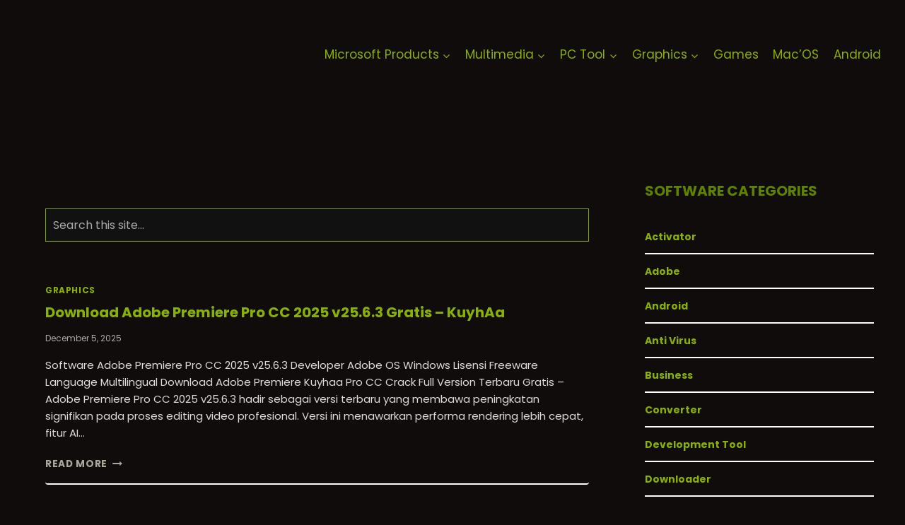

--- FILE ---
content_type: text/html; charset=UTF-8
request_url: https://kuyhaa-me.id/tag/adobe-premiere-pro-gratis/
body_size: 14700
content:
<!doctype html><html lang="en-US" class="no-js" itemtype="https://schema.org/Blog" itemscope><head><meta charset="UTF-8"><link rel="preconnect" href="https://fonts.gstatic.com/" crossorigin /><meta name="viewport" content="width=device-width, initial-scale=1, minimum-scale=1"> <script data-cfasync="false" data-no-defer="1" data-no-minify="1" data-no-optimize="1">var ewww_webp_supported=!1;function check_webp_feature(A,e){var w;e=void 0!==e?e:function(){},ewww_webp_supported?e(ewww_webp_supported):((w=new Image).onload=function(){ewww_webp_supported=0<w.width&&0<w.height,e&&e(ewww_webp_supported)},w.onerror=function(){e&&e(!1)},w.src="data:image/webp;base64,"+{alpha:"UklGRkoAAABXRUJQVlA4WAoAAAAQAAAAAAAAAAAAQUxQSAwAAAARBxAR/Q9ERP8DAABWUDggGAAAABQBAJ0BKgEAAQAAAP4AAA3AAP7mtQAAAA=="}[A])}check_webp_feature("alpha");</script><script data-cfasync="false" data-no-defer="1" data-no-minify="1" data-no-optimize="1">var Arrive=function(c,w){"use strict";if(c.MutationObserver&&"undefined"!=typeof HTMLElement){var r,a=0,u=(r=HTMLElement.prototype.matches||HTMLElement.prototype.webkitMatchesSelector||HTMLElement.prototype.mozMatchesSelector||HTMLElement.prototype.msMatchesSelector,{matchesSelector:function(e,t){return e instanceof HTMLElement&&r.call(e,t)},addMethod:function(e,t,r){var a=e[t];e[t]=function(){return r.length==arguments.length?r.apply(this,arguments):"function"==typeof a?a.apply(this,arguments):void 0}},callCallbacks:function(e,t){t&&t.options.onceOnly&&1==t.firedElems.length&&(e=[e[0]]);for(var r,a=0;r=e[a];a++)r&&r.callback&&r.callback.call(r.elem,r.elem);t&&t.options.onceOnly&&1==t.firedElems.length&&t.me.unbindEventWithSelectorAndCallback.call(t.target,t.selector,t.callback)},checkChildNodesRecursively:function(e,t,r,a){for(var i,n=0;i=e[n];n++)r(i,t,a)&&a.push({callback:t.callback,elem:i}),0<i.childNodes.length&&u.checkChildNodesRecursively(i.childNodes,t,r,a)},mergeArrays:function(e,t){var r,a={};for(r in e)e.hasOwnProperty(r)&&(a[r]=e[r]);for(r in t)t.hasOwnProperty(r)&&(a[r]=t[r]);return a},toElementsArray:function(e){return e=void 0!==e&&("number"!=typeof e.length||e===c)?[e]:e}}),e=(l.prototype.addEvent=function(e,t,r,a){a={target:e,selector:t,options:r,callback:a,firedElems:[]};return this._beforeAdding&&this._beforeAdding(a),this._eventsBucket.push(a),a},l.prototype.removeEvent=function(e){for(var t,r=this._eventsBucket.length-1;t=this._eventsBucket[r];r--)e(t)&&(this._beforeRemoving&&this._beforeRemoving(t),(t=this._eventsBucket.splice(r,1))&&t.length&&(t[0].callback=null))},l.prototype.beforeAdding=function(e){this._beforeAdding=e},l.prototype.beforeRemoving=function(e){this._beforeRemoving=e},l),t=function(i,n){var o=new e,l=this,s={fireOnAttributesModification:!1};return o.beforeAdding(function(t){var e=t.target;e!==c.document&&e!==c||(e=document.getElementsByTagName("html")[0]);var r=new MutationObserver(function(e){n.call(this,e,t)}),a=i(t.options);r.observe(e,a),t.observer=r,t.me=l}),o.beforeRemoving(function(e){e.observer.disconnect()}),this.bindEvent=function(e,t,r){t=u.mergeArrays(s,t);for(var a=u.toElementsArray(this),i=0;i<a.length;i++)o.addEvent(a[i],e,t,r)},this.unbindEvent=function(){var r=u.toElementsArray(this);o.removeEvent(function(e){for(var t=0;t<r.length;t++)if(this===w||e.target===r[t])return!0;return!1})},this.unbindEventWithSelectorOrCallback=function(r){var a=u.toElementsArray(this),i=r,e="function"==typeof r?function(e){for(var t=0;t<a.length;t++)if((this===w||e.target===a[t])&&e.callback===i)return!0;return!1}:function(e){for(var t=0;t<a.length;t++)if((this===w||e.target===a[t])&&e.selector===r)return!0;return!1};o.removeEvent(e)},this.unbindEventWithSelectorAndCallback=function(r,a){var i=u.toElementsArray(this);o.removeEvent(function(e){for(var t=0;t<i.length;t++)if((this===w||e.target===i[t])&&e.selector===r&&e.callback===a)return!0;return!1})},this},i=new function(){var s={fireOnAttributesModification:!1,onceOnly:!1,existing:!1};function n(e,t,r){return!(!u.matchesSelector(e,t.selector)||(e._id===w&&(e._id=a++),-1!=t.firedElems.indexOf(e._id)))&&(t.firedElems.push(e._id),!0)}var c=(i=new t(function(e){var t={attributes:!1,childList:!0,subtree:!0};return e.fireOnAttributesModification&&(t.attributes=!0),t},function(e,i){e.forEach(function(e){var t=e.addedNodes,r=e.target,a=[];null!==t&&0<t.length?u.checkChildNodesRecursively(t,i,n,a):"attributes"===e.type&&n(r,i)&&a.push({callback:i.callback,elem:r}),u.callCallbacks(a,i)})})).bindEvent;return i.bindEvent=function(e,t,r){t=void 0===r?(r=t,s):u.mergeArrays(s,t);var a=u.toElementsArray(this);if(t.existing){for(var i=[],n=0;n<a.length;n++)for(var o=a[n].querySelectorAll(e),l=0;l<o.length;l++)i.push({callback:r,elem:o[l]});if(t.onceOnly&&i.length)return r.call(i[0].elem,i[0].elem);setTimeout(u.callCallbacks,1,i)}c.call(this,e,t,r)},i},o=new function(){var a={};function i(e,t){return u.matchesSelector(e,t.selector)}var n=(o=new t(function(){return{childList:!0,subtree:!0}},function(e,r){e.forEach(function(e){var t=e.removedNodes,e=[];null!==t&&0<t.length&&u.checkChildNodesRecursively(t,r,i,e),u.callCallbacks(e,r)})})).bindEvent;return o.bindEvent=function(e,t,r){t=void 0===r?(r=t,a):u.mergeArrays(a,t),n.call(this,e,t,r)},o};d(HTMLElement.prototype),d(NodeList.prototype),d(HTMLCollection.prototype),d(HTMLDocument.prototype),d(Window.prototype);var n={};return s(i,n,"unbindAllArrive"),s(o,n,"unbindAllLeave"),n}function l(){this._eventsBucket=[],this._beforeAdding=null,this._beforeRemoving=null}function s(e,t,r){u.addMethod(t,r,e.unbindEvent),u.addMethod(t,r,e.unbindEventWithSelectorOrCallback),u.addMethod(t,r,e.unbindEventWithSelectorAndCallback)}function d(e){e.arrive=i.bindEvent,s(i,e,"unbindArrive"),e.leave=o.bindEvent,s(o,e,"unbindLeave")}}(window,void 0),ewww_webp_supported=!1;function check_webp_feature(e,t){var r;ewww_webp_supported?t(ewww_webp_supported):((r=new Image).onload=function(){ewww_webp_supported=0<r.width&&0<r.height,t(ewww_webp_supported)},r.onerror=function(){t(!1)},r.src="data:image/webp;base64,"+{alpha:"UklGRkoAAABXRUJQVlA4WAoAAAAQAAAAAAAAAAAAQUxQSAwAAAARBxAR/Q9ERP8DAABWUDggGAAAABQBAJ0BKgEAAQAAAP4AAA3AAP7mtQAAAA==",animation:"UklGRlIAAABXRUJQVlA4WAoAAAASAAAAAAAAAAAAQU5JTQYAAAD/////AABBTk1GJgAAAAAAAAAAAAAAAAAAAGQAAABWUDhMDQAAAC8AAAAQBxAREYiI/gcA"}[e])}function ewwwLoadImages(e){if(e){for(var t=document.querySelectorAll(".batch-image img, .image-wrapper a, .ngg-pro-masonry-item a, .ngg-galleria-offscreen-seo-wrapper a"),r=0,a=t.length;r<a;r++)ewwwAttr(t[r],"data-src",t[r].getAttribute("data-webp")),ewwwAttr(t[r],"data-thumbnail",t[r].getAttribute("data-webp-thumbnail"));for(var i=document.querySelectorAll("div.woocommerce-product-gallery__image"),r=0,a=i.length;r<a;r++)ewwwAttr(i[r],"data-thumb",i[r].getAttribute("data-webp-thumb"))}for(var n=document.querySelectorAll("video"),r=0,a=n.length;r<a;r++)ewwwAttr(n[r],"poster",e?n[r].getAttribute("data-poster-webp"):n[r].getAttribute("data-poster-image"));for(var o,l=document.querySelectorAll("img.ewww_webp_lazy_load"),r=0,a=l.length;r<a;r++)e&&(ewwwAttr(l[r],"data-lazy-srcset",l[r].getAttribute("data-lazy-srcset-webp")),ewwwAttr(l[r],"data-srcset",l[r].getAttribute("data-srcset-webp")),ewwwAttr(l[r],"data-lazy-src",l[r].getAttribute("data-lazy-src-webp")),ewwwAttr(l[r],"data-src",l[r].getAttribute("data-src-webp")),ewwwAttr(l[r],"data-orig-file",l[r].getAttribute("data-webp-orig-file")),ewwwAttr(l[r],"data-medium-file",l[r].getAttribute("data-webp-medium-file")),ewwwAttr(l[r],"data-large-file",l[r].getAttribute("data-webp-large-file")),null!=(o=l[r].getAttribute("srcset"))&&!1!==o&&o.includes("R0lGOD")&&ewwwAttr(l[r],"src",l[r].getAttribute("data-lazy-src-webp"))),l[r].className=l[r].className.replace(/\bewww_webp_lazy_load\b/,"");for(var s=document.querySelectorAll(".ewww_webp"),r=0,a=s.length;r<a;r++)e?(ewwwAttr(s[r],"srcset",s[r].getAttribute("data-srcset-webp")),ewwwAttr(s[r],"src",s[r].getAttribute("data-src-webp")),ewwwAttr(s[r],"data-orig-file",s[r].getAttribute("data-webp-orig-file")),ewwwAttr(s[r],"data-medium-file",s[r].getAttribute("data-webp-medium-file")),ewwwAttr(s[r],"data-large-file",s[r].getAttribute("data-webp-large-file")),ewwwAttr(s[r],"data-large_image",s[r].getAttribute("data-webp-large_image")),ewwwAttr(s[r],"data-src",s[r].getAttribute("data-webp-src"))):(ewwwAttr(s[r],"srcset",s[r].getAttribute("data-srcset-img")),ewwwAttr(s[r],"src",s[r].getAttribute("data-src-img"))),s[r].className=s[r].className.replace(/\bewww_webp\b/,"ewww_webp_loaded");window.jQuery&&jQuery.fn.isotope&&jQuery.fn.imagesLoaded&&(jQuery(".fusion-posts-container-infinite").imagesLoaded(function(){jQuery(".fusion-posts-container-infinite").hasClass("isotope")&&jQuery(".fusion-posts-container-infinite").isotope()}),jQuery(".fusion-portfolio:not(.fusion-recent-works) .fusion-portfolio-wrapper").imagesLoaded(function(){jQuery(".fusion-portfolio:not(.fusion-recent-works) .fusion-portfolio-wrapper").isotope()}))}function ewwwWebPInit(e){ewwwLoadImages(e),ewwwNggLoadGalleries(e),document.arrive(".ewww_webp",function(){ewwwLoadImages(e)}),document.arrive(".ewww_webp_lazy_load",function(){ewwwLoadImages(e)}),document.arrive("videos",function(){ewwwLoadImages(e)}),"loading"==document.readyState?document.addEventListener("DOMContentLoaded",ewwwJSONParserInit):("undefined"!=typeof galleries&&ewwwNggParseGalleries(e),ewwwWooParseVariations(e))}function ewwwAttr(e,t,r){null!=r&&!1!==r&&e.setAttribute(t,r)}function ewwwJSONParserInit(){"undefined"!=typeof galleries&&check_webp_feature("alpha",ewwwNggParseGalleries),check_webp_feature("alpha",ewwwWooParseVariations)}function ewwwWooParseVariations(e){if(e)for(var t=document.querySelectorAll("form.variations_form"),r=0,a=t.length;r<a;r++){var i=t[r].getAttribute("data-product_variations"),n=!1;try{for(var o in i=JSON.parse(i))void 0!==i[o]&&void 0!==i[o].image&&(void 0!==i[o].image.src_webp&&(i[o].image.src=i[o].image.src_webp,n=!0),void 0!==i[o].image.srcset_webp&&(i[o].image.srcset=i[o].image.srcset_webp,n=!0),void 0!==i[o].image.full_src_webp&&(i[o].image.full_src=i[o].image.full_src_webp,n=!0),void 0!==i[o].image.gallery_thumbnail_src_webp&&(i[o].image.gallery_thumbnail_src=i[o].image.gallery_thumbnail_src_webp,n=!0),void 0!==i[o].image.thumb_src_webp&&(i[o].image.thumb_src=i[o].image.thumb_src_webp,n=!0));n&&ewwwAttr(t[r],"data-product_variations",JSON.stringify(i))}catch(e){}}}function ewwwNggParseGalleries(e){if(e)for(var t in galleries){var r=galleries[t];galleries[t].images_list=ewwwNggParseImageList(r.images_list)}}function ewwwNggLoadGalleries(e){e&&document.addEventListener("ngg.galleria.themeadded",function(e,t){window.ngg_galleria._create_backup=window.ngg_galleria.create,window.ngg_galleria.create=function(e,t){var r=$(e).data("id");return galleries["gallery_"+r].images_list=ewwwNggParseImageList(galleries["gallery_"+r].images_list),window.ngg_galleria._create_backup(e,t)}})}function ewwwNggParseImageList(e){for(var t in e){var r=e[t];if(void 0!==r["image-webp"]&&(e[t].image=r["image-webp"],delete e[t]["image-webp"]),void 0!==r["thumb-webp"]&&(e[t].thumb=r["thumb-webp"],delete e[t]["thumb-webp"]),void 0!==r.full_image_webp&&(e[t].full_image=r.full_image_webp,delete e[t].full_image_webp),void 0!==r.srcsets)for(var a in r.srcsets)nggSrcset=r.srcsets[a],void 0!==r.srcsets[a+"-webp"]&&(e[t].srcsets[a]=r.srcsets[a+"-webp"],delete e[t].srcsets[a+"-webp"]);if(void 0!==r.full_srcsets)for(var i in r.full_srcsets)nggFSrcset=r.full_srcsets[i],void 0!==r.full_srcsets[i+"-webp"]&&(e[t].full_srcsets[i]=r.full_srcsets[i+"-webp"],delete e[t].full_srcsets[i+"-webp"])}return e}check_webp_feature("alpha",ewwwWebPInit);</script><meta name='robots' content='index, follow, max-image-preview:large, max-snippet:-1, max-video-preview:-1' /><title>adobe premiere pro gratis Archives -</title><link rel="canonical" href="https://kuyhaa-me.id/tag/adobe-premiere-pro-gratis/" /><meta property="og:locale" content="en_US" /><meta property="og:type" content="article" /><meta property="og:title" content="adobe premiere pro gratis Archives -" /><meta property="og:url" content="https://kuyhaa-me.id/tag/adobe-premiere-pro-gratis/" /><meta name="twitter:card" content="summary_large_image" /> <script type="application/ld+json" class="yoast-schema-graph">{"@context":"https://schema.org","@graph":[{"@type":"CollectionPage","@id":"https://kuyhaa-me.id/tag/adobe-premiere-pro-gratis/","url":"https://kuyhaa-me.id/tag/adobe-premiere-pro-gratis/","name":"adobe premiere pro gratis Archives -","isPartOf":{"@id":"https://kuyhaa-me.id/#website"},"breadcrumb":{"@id":"https://kuyhaa-me.id/tag/adobe-premiere-pro-gratis/#breadcrumb"},"inLanguage":"en-US"},{"@type":"BreadcrumbList","@id":"https://kuyhaa-me.id/tag/adobe-premiere-pro-gratis/#breadcrumb","itemListElement":[{"@type":"ListItem","position":1,"name":"Home","item":"https://kuyhaa-me.id/"},{"@type":"ListItem","position":2,"name":"adobe premiere pro gratis"}]},{"@type":"WebSite","@id":"https://kuyhaa-me.id/#website","url":"https://kuyhaa-me.id/","name":"KuyhAa-me","description":"kuyhAa | Download Software Full &amp; Game Repack","publisher":{"@id":"https://kuyhaa-me.id/#organization"},"potentialAction":[{"@type":"SearchAction","target":{"@type":"EntryPoint","urlTemplate":"https://kuyhaa-me.id/?s={search_term_string}"},"query-input":{"@type":"PropertyValueSpecification","valueRequired":true,"valueName":"search_term_string"}}],"inLanguage":"en-US"},{"@type":"Organization","@id":"https://kuyhaa-me.id/#organization","name":"KuyhAa-me","url":"https://kuyhaa-me.id/","logo":{"@type":"ImageObject","inLanguage":"en-US","@id":"https://kuyhaa-me.id/#/schema/logo/image/","url":"https://kuyhaa-me.id/wp-content/uploads/2024/09/cropped-cropped-kuyhaa.png","contentUrl":"https://kuyhaa-me.id/wp-content/uploads/2024/09/cropped-cropped-kuyhaa.png","width":328,"height":93,"caption":"KuyhAa-me"},"image":{"@id":"https://kuyhaa-me.id/#/schema/logo/image/"}}]}</script> <link rel='dns-prefetch' href='//stats.wp.com' /><link rel="alternate" type="application/rss+xml" title=" &raquo; Feed" href="https://kuyhaa-me.id/feed/" /><link rel="alternate" type="application/rss+xml" title=" &raquo; Comments Feed" href="https://kuyhaa-me.id/comments/feed/" /><link rel="alternate" type="application/rss+xml" title=" &raquo; adobe premiere pro gratis Tag Feed" href="https://kuyhaa-me.id/tag/adobe-premiere-pro-gratis/feed/" /> <script src="[data-uri]" defer></script><script data-optimized="1" src="https://kuyhaa-me.id/wp-content/plugins/litespeed-cache/assets/js/webfontloader.min.js" defer></script><link data-optimized="2" rel="stylesheet" href="https://kuyhaa-me.id/wp-content/litespeed/css/058482b6d6e7f23e48b3275e86be8848.css?ver=3e067" /><link rel="https://api.w.org/" href="https://kuyhaa-me.id/wp-json/" /><link rel="alternate" title="JSON" type="application/json" href="https://kuyhaa-me.id/wp-json/wp/v2/tags/95" /><meta name="generator" content="WordPress 6.9" /><meta name="generator" content="performance-lab 4.0.0; plugins: ">
 <script type="application/ld+json">{
    "@context": "https://schema.org",
    "@type": "WebSite",
    "url": "https://kuyhaa-me.id",
    "name": "kuyhaa-me.id",
    "publisher": {
        "@type": "Organization",
        "name": "kuyhaa-me.id",
        "logo": {
            "@type": "ImageObject",
            "url": "https://kuyhaa-me.id/wp-content/uploads/2022/10/cropped-huyhaa_pic_1_512x512.png"
        }
    }
}</script><script type="application/ld+json">{
    "@context": "https://schema.org",
    "@type": "Organization",
    "name": "kuyhaa-me.id",
    "url": "https://kuyhaa-me.id",
    "logo": {
        "@type": "ImageObject",
        "url": "https://kuyhaa-me.id/wp-content/uploads/2022/10/cropped-huyhaa_pic_1_512x512.png"
    },
    "description": "kuyhAa | Download Software Full & Game Repack"
}</script> <noscript><style>.lazyload[data-src]{display:none !important;}</style></noscript><meta name="robots" content="noindex, follow"><link rel="icon" href="https://kuyhaa-me.id/wp-content/uploads/2022/10/cropped-huyhaa_pic_1_512x512-150x150.png" sizes="32x32" /><link rel="icon" href="https://kuyhaa-me.id/wp-content/uploads/2022/10/cropped-huyhaa_pic_1_512x512-300x300.png" sizes="192x192" /><link rel="apple-touch-icon" href="https://kuyhaa-me.id/wp-content/uploads/2022/10/cropped-huyhaa_pic_1_512x512-300x300.png" /><meta name="msapplication-TileImage" content="https://kuyhaa-me.id/wp-content/uploads/2022/10/cropped-huyhaa_pic_1_512x512-300x300.png" /></head><body class="archive tag tag-adobe-premiere-pro-gratis tag-95 wp-custom-logo wp-embed-responsive wp-theme-kadence hfeed footer-on-bottom hide-focus-outline link-style-standard has-sidebar content-title-style-hide content-width-normal content-style-unboxed content-vertical-padding-show non-transparent-header mobile-non-transparent-header tags-hidden author-hidden comment-hidden"><div id="wrapper" class="site wp-site-blocks">
<a class="skip-link screen-reader-text scroll-ignore" href="#main">Skip to content</a><header id="masthead" class="site-header" role="banner" itemtype="https://schema.org/WPHeader" itemscope><div id="main-header" class="site-header-wrap"><div class="site-header-inner-wrap"><div class="site-header-upper-wrap"><div class="site-header-upper-inner-wrap"><div class="site-main-header-wrap site-header-row-container site-header-focus-item site-header-row-layout-standard" data-section="kadence_customizer_header_main"><div class="site-header-row-container-inner"><div class="site-container"><div class="site-main-header-inner-wrap site-header-row site-header-row-has-sides site-header-row-no-center"><div class="site-header-main-section-left site-header-section site-header-section-left"><div class="site-header-item site-header-focus-item" data-section="title_tagline"><div class="site-branding branding-layout-standard site-brand-logo-only"><a class="brand has-logo-image" href="https://kuyhaa-me.id/" rel="home"><img width="328" height="93" src="[data-uri]" class="custom-logo lazyload" alt="KuyhAa-me - kuyhAa | Download Software Full &amp; Game Repack" decoding="async"  sizes="(max-width: 328px) 100vw, 328px" data-src="https://kuyhaa-me.id/wp-content/uploads/2024/09/cropped-cropped-kuyhaa.png" data-srcset="https://kuyhaa-me.id/wp-content/uploads/2024/09/cropped-cropped-kuyhaa.png 328w, https://kuyhaa-me.id/wp-content/uploads/2024/09/cropped-cropped-kuyhaa-300x85.png 300w" data-eio-rwidth="328" data-eio-rheight="93" /><noscript><img width="328" height="93" src="https://kuyhaa-me.id/wp-content/uploads/2024/09/cropped-cropped-kuyhaa.png" class="custom-logo" alt="KuyhAa-me - kuyhAa | Download Software Full &amp; Game Repack" decoding="async" srcset="https://kuyhaa-me.id/wp-content/uploads/2024/09/cropped-cropped-kuyhaa.png 328w, https://kuyhaa-me.id/wp-content/uploads/2024/09/cropped-cropped-kuyhaa-300x85.png 300w" sizes="(max-width: 328px) 100vw, 328px" data-eio="l" /></noscript></a></div></div></div><div class="site-header-main-section-right site-header-section site-header-section-right"><div class="site-header-item site-header-focus-item site-header-item-main-navigation header-navigation-layout-stretch-false header-navigation-layout-fill-stretch-false" data-section="kadence_customizer_primary_navigation"><nav id="site-navigation" class="main-navigation header-navigation hover-to-open nav--toggle-sub header-navigation-style-standard header-navigation-dropdown-animation-none" role="navigation" aria-label="Primary"><div class="primary-menu-container header-menu-container"><ul id="primary-menu" class="menu"><li id="menu-item-7449" class="menu-item menu-item-type-taxonomy menu-item-object-category menu-item-has-children menu-item-7449"><a href="https://kuyhaa-me.id/category/microsoft-products/"><span class="nav-drop-title-wrap">Microsoft Products<span class="dropdown-nav-toggle"><span class="kadence-svg-iconset svg-baseline"><svg aria-hidden="true" class="kadence-svg-icon kadence-arrow-down-svg" fill="currentColor" version="1.1" xmlns="http://www.w3.org/2000/svg" width="24" height="24" viewBox="0 0 24 24"><title>Expand</title><path d="M5.293 9.707l6 6c0.391 0.391 1.024 0.391 1.414 0l6-6c0.391-0.391 0.391-1.024 0-1.414s-1.024-0.391-1.414 0l-5.293 5.293-5.293-5.293c-0.391-0.391-1.024-0.391-1.414 0s-0.391 1.024 0 1.414z"></path>
</svg></span></span></span></a><ul class="sub-menu"><li id="menu-item-25" class="menu-item menu-item-type-taxonomy menu-item-object-category menu-item-25"><a href="https://kuyhaa-me.id/category/microsoft-office/">Microsoft Office</a></li><li id="menu-item-7024" class="menu-item menu-item-type-taxonomy menu-item-object-category menu-item-has-children menu-item-7024"><a href="https://kuyhaa-me.id/category/windows/"><span class="nav-drop-title-wrap">Microsoft Windows<span class="dropdown-nav-toggle"><span class="kadence-svg-iconset svg-baseline"><svg aria-hidden="true" class="kadence-svg-icon kadence-arrow-down-svg" fill="currentColor" version="1.1" xmlns="http://www.w3.org/2000/svg" width="24" height="24" viewBox="0 0 24 24"><title>Expand</title><path d="M5.293 9.707l6 6c0.391 0.391 1.024 0.391 1.414 0l6-6c0.391-0.391 0.391-1.024 0-1.414s-1.024-0.391-1.414 0l-5.293 5.293-5.293-5.293c-0.391-0.391-1.024-0.391-1.414 0s-0.391 1.024 0 1.414z"></path>
</svg></span></span></span></a><ul class="sub-menu"><li id="menu-item-31" class="menu-item menu-item-type-taxonomy menu-item-object-category menu-item-31"><a href="https://kuyhaa-me.id/category/windows-11/">Windows 11</a></li><li id="menu-item-30" class="menu-item menu-item-type-taxonomy menu-item-object-category menu-item-30"><a href="https://kuyhaa-me.id/category/windows-10/">Windows 10</a></li><li id="menu-item-33" class="menu-item menu-item-type-taxonomy menu-item-object-category menu-item-33"><a href="https://kuyhaa-me.id/category/windows-8/">Windows 8</a></li></ul></li><li id="menu-item-7025" class="menu-item menu-item-type-taxonomy menu-item-object-category menu-item-7025"><a href="https://kuyhaa-me.id/category/activator/">Activator</a></li></ul></li><li id="menu-item-7028" class="menu-item menu-item-type-taxonomy menu-item-object-category menu-item-has-children menu-item-7028"><a href="https://kuyhaa-me.id/category/multimedia/"><span class="nav-drop-title-wrap">Multimedia<span class="dropdown-nav-toggle"><span class="kadence-svg-iconset svg-baseline"><svg aria-hidden="true" class="kadence-svg-icon kadence-arrow-down-svg" fill="currentColor" version="1.1" xmlns="http://www.w3.org/2000/svg" width="24" height="24" viewBox="0 0 24 24"><title>Expand</title><path d="M5.293 9.707l6 6c0.391 0.391 1.024 0.391 1.414 0l6-6c0.391-0.391 0.391-1.024 0-1.414s-1.024-0.391-1.414 0l-5.293 5.293-5.293-5.293c-0.391-0.391-1.024-0.391-1.414 0s-0.391 1.024 0 1.414z"></path>
</svg></span></span></span></a><ul class="sub-menu"><li id="menu-item-7037" class="menu-item menu-item-type-taxonomy menu-item-object-category menu-item-7037"><a href="https://kuyhaa-me.id/category/multimedia/recovery-tool/">Recovery Tool</a></li><li id="menu-item-7030" class="menu-item menu-item-type-taxonomy menu-item-object-category menu-item-7030"><a href="https://kuyhaa-me.id/category/multimedia/converter/">Converter</a></li><li id="menu-item-7031" class="menu-item menu-item-type-taxonomy menu-item-object-category menu-item-7031"><a href="https://kuyhaa-me.id/category/multimedia/editor/">Editor</a></li></ul></li><li id="menu-item-7032" class="menu-item menu-item-type-taxonomy menu-item-object-category menu-item-has-children menu-item-7032"><a href="https://kuyhaa-me.id/category/pc-tool/"><span class="nav-drop-title-wrap">PC Tool<span class="dropdown-nav-toggle"><span class="kadence-svg-iconset svg-baseline"><svg aria-hidden="true" class="kadence-svg-icon kadence-arrow-down-svg" fill="currentColor" version="1.1" xmlns="http://www.w3.org/2000/svg" width="24" height="24" viewBox="0 0 24 24"><title>Expand</title><path d="M5.293 9.707l6 6c0.391 0.391 1.024 0.391 1.414 0l6-6c0.391-0.391 0.391-1.024 0-1.414s-1.024-0.391-1.414 0l-5.293 5.293-5.293-5.293c-0.391-0.391-1.024-0.391-1.414 0s-0.391 1.024 0 1.414z"></path>
</svg></span></span></span></a><ul class="sub-menu"><li id="menu-item-21" class="menu-item menu-item-type-taxonomy menu-item-object-category menu-item-21"><a href="https://kuyhaa-me.id/category/anti-virus/">Anti Virus</a></li><li id="menu-item-7039" class="menu-item menu-item-type-taxonomy menu-item-object-category menu-item-7039"><a href="https://kuyhaa-me.id/category/pc-tool/uninstaller/">Uninstaller</a></li><li id="menu-item-7026" class="menu-item menu-item-type-taxonomy menu-item-object-category menu-item-7026"><a href="https://kuyhaa-me.id/category/downloader/">Downloader</a></li></ul></li><li id="menu-item-7035" class="menu-item menu-item-type-taxonomy menu-item-object-category menu-item-has-children menu-item-7035"><a href="https://kuyhaa-me.id/category/graphics/"><span class="nav-drop-title-wrap">Graphics<span class="dropdown-nav-toggle"><span class="kadence-svg-iconset svg-baseline"><svg aria-hidden="true" class="kadence-svg-icon kadence-arrow-down-svg" fill="currentColor" version="1.1" xmlns="http://www.w3.org/2000/svg" width="24" height="24" viewBox="0 0 24 24"><title>Expand</title><path d="M5.293 9.707l6 6c0.391 0.391 1.024 0.391 1.414 0l6-6c0.391-0.391 0.391-1.024 0-1.414s-1.024-0.391-1.414 0l-5.293 5.293-5.293-5.293c-0.391-0.391-1.024-0.391-1.414 0s-0.391 1.024 0 1.414z"></path>
</svg></span></span></span></a><ul class="sub-menu"><li id="menu-item-7047" class="menu-item menu-item-type-taxonomy menu-item-object-category menu-item-7047"><a href="https://kuyhaa-me.id/category/graphics/adobe/">Adobe</a></li></ul></li><li id="menu-item-7027" class="menu-item menu-item-type-taxonomy menu-item-object-category menu-item-7027"><a href="https://kuyhaa-me.id/category/games/">Games</a></li><li id="menu-item-24" class="menu-item menu-item-type-taxonomy menu-item-object-category menu-item-24"><a href="https://kuyhaa-me.id/category/msos/">Mac&#8217;OS</a></li><li id="menu-item-7033" class="menu-item menu-item-type-taxonomy menu-item-object-category menu-item-7033"><a href="https://kuyhaa-me.id/category/android-software/">Android</a></li></ul></div></nav></div></div></div></div></div></div></div></div></div></div><div id="mobile-header" class="site-mobile-header-wrap"><div class="site-header-inner-wrap"><div class="site-header-upper-wrap"><div class="site-header-upper-inner-wrap"><div class="site-main-header-wrap site-header-focus-item site-header-row-layout-standard site-header-row-tablet-layout-default site-header-row-mobile-layout-default "><div class="site-header-row-container-inner"><div class="site-container"><div class="site-main-header-inner-wrap site-header-row site-header-row-has-sides site-header-row-no-center"><div class="site-header-main-section-left site-header-section site-header-section-left"><div class="site-header-item site-header-focus-item" data-section="title_tagline"><div class="site-branding mobile-site-branding branding-layout-standard branding-tablet-layout-inherit site-brand-logo-only branding-mobile-layout-inherit"><a class="brand has-logo-image" href="https://kuyhaa-me.id/" rel="home"><img width="328" height="93" src="[data-uri]" class="custom-logo lazyload" alt="KuyhAa-me - kuyhAa | Download Software Full &amp; Game Repack" decoding="async"  sizes="(max-width: 328px) 100vw, 328px" data-src="https://kuyhaa-me.id/wp-content/uploads/2024/09/cropped-cropped-kuyhaa.png" data-srcset="https://kuyhaa-me.id/wp-content/uploads/2024/09/cropped-cropped-kuyhaa.png 328w, https://kuyhaa-me.id/wp-content/uploads/2024/09/cropped-cropped-kuyhaa-300x85.png 300w" data-eio-rwidth="328" data-eio-rheight="93" /><noscript><img width="328" height="93" src="https://kuyhaa-me.id/wp-content/uploads/2024/09/cropped-cropped-kuyhaa.png" class="custom-logo" alt="KuyhAa-me - kuyhAa | Download Software Full &amp; Game Repack" decoding="async" srcset="https://kuyhaa-me.id/wp-content/uploads/2024/09/cropped-cropped-kuyhaa.png 328w, https://kuyhaa-me.id/wp-content/uploads/2024/09/cropped-cropped-kuyhaa-300x85.png 300w" sizes="(max-width: 328px) 100vw, 328px" data-eio="l" /></noscript></a></div></div></div><div class="site-header-main-section-right site-header-section site-header-section-right"><div class="site-header-item site-header-focus-item site-header-item-navgation-popup-toggle" data-section="kadence_customizer_mobile_trigger"><div class="mobile-toggle-open-container">
<button id="mobile-toggle" class="menu-toggle-open drawer-toggle menu-toggle-style-default" aria-label="Open menu" data-toggle-target="#mobile-drawer" data-toggle-body-class="showing-popup-drawer-from-right" aria-expanded="false" data-set-focus=".menu-toggle-close"
>
<span class="menu-toggle-icon"><span class="kadence-svg-iconset"><svg aria-hidden="true" class="kadence-svg-icon kadence-menu-svg" fill="currentColor" version="1.1" xmlns="http://www.w3.org/2000/svg" width="24" height="24" viewBox="0 0 24 24"><title>Toggle Menu</title><path d="M3 13h18c0.552 0 1-0.448 1-1s-0.448-1-1-1h-18c-0.552 0-1 0.448-1 1s0.448 1 1 1zM3 7h18c0.552 0 1-0.448 1-1s-0.448-1-1-1h-18c-0.552 0-1 0.448-1 1s0.448 1 1 1zM3 19h18c0.552 0 1-0.448 1-1s-0.448-1-1-1h-18c-0.552 0-1 0.448-1 1s0.448 1 1 1z"></path>
</svg></span></span>
</button></div></div></div></div></div></div></div></div></div></div></div></header><main id="inner-wrap" class="wrap kt-clear" role="main"><div id="primary" class="content-area"><div class="content-container site-container"><div id="main" class="site-main"><ul id="archive-container" class="content-wrap kadence-posts-list grid-cols post-archive grid-sm-col-1 grid-lg-col-1 item-image-style-above"><div class="kuyhaa-search-container"><form role="search" method="get" class="search-form" action="https://kuyhaa-me.id/">
<input
type="search"
class="search-field"
placeholder="Search this site..."
value=""
name="s"
/></form></div><li class="entry-list-item"><article class="entry content-bg loop-entry post-117 post type-post status-publish format-standard hentry category-graphics tag-94fbr-adobe-premiere-pro tag-adobe-premiere tag-adobe-premiere-adalah tag-adobe-premiere-bagas31 tag-adobe-premiere-cc tag-adobe-premiere-crack tag-adobe-premiere-cs6 tag-adobe-premiere-download tag-adobe-premiere-download-free tag-adobe-premiere-free tag-adobe-premiere-free-download tag-adobe-premiere-kuyhaa tag-adobe-premiere-logo tag-adobe-premiere-png tag-adobe-premiere-portable tag-adobe-premiere-preset tag-adobe-premiere-pro tag-adobe-premiere-pro-2024 tag-adobe-premiere-pro-2024-kuyhaa tag-adobe-premiere-pro-2025 tag-adobe-premiere-pro-adalah tag-adobe-premiere-pro-apk tag-adobe-premiere-pro-bagas31 tag-adobe-premiere-pro-cc tag-adobe-premiere-pro-cc-2015 tag-adobe-premiere-pro-cc-2015-kuyhaa tag-adobe-premiere-pro-cc-2018 tag-adobe-premiere-pro-crack tag-adobe-premiere-pro-cs6 tag-adobe-premiere-pro-cs6-download tag-adobe-premiere-pro-download tag-adobe-premiere-pro-download-free tag-adobe-premiere-pro-free tag-adobe-premiere-pro-free-download tag-adobe-premiere-pro-gratis tag-adobe-premiere-pro-kuyhaa tag-adobe-premiere-pro-logo tag-adobe-premiere-pro-mod tag-adobe-premiere-pro-price tag-adobe-premiere-pro-system-requirements tag-adobe-premiere-rush tag-adobe-premiere-system-requirements tag-cara-download-adobe-premiere-pro tag-download-adobe-premiere tag-download-adobe-premiere-2017 tag-download-adobe-premiere-bagas31 tag-download-adobe-premiere-cs6 tag-download-adobe-premiere-free tag-download-adobe-premiere-gratis tag-download-adobe-premiere-kuyhaa tag-download-adobe-premiere-pro tag-download-adobe-premiere-pro-2024 tag-download-adobe-premiere-pro-2024-kuyhaa tag-download-adobe-premiere-pro-bagas31 tag-download-adobe-premiere-pro-cc tag-download-adobe-premiere-pro-cc-2015 tag-download-adobe-premiere-pro-cc-2015-bagas31 tag-download-adobe-premiere-pro-cc-2017 tag-download-adobe-premiere-pro-cc-2017-full-crack tag-download-adobe-premiere-pro-cc-2018 tag-download-adobe-premiere-pro-cc-2018-full-crack tag-download-adobe-premiere-pro-crack tag-download-adobe-premiere-pro-cs6 tag-download-adobe-premiere-pro-free tag-download-adobe-premiere-pro-gratis tag-download-adobe-premiere-pro-kuyhaa tag-download-transisi-adobe-premiere-free tag-free-adobe-premiere tag-free-download-adobe-premiere tag-free-download-adobe-premiere-pro tag-fungsi-adobe-premiere tag-harga-adobe-premiere-pro tag-how-to-optimize-nvidia-gpu-for-adobe-premiere-pro tag-how-to-render-adobe-premiere tag-logo-adobe-premiere tag-logo-adobe-premiere-png tag-shortcut-adobe-premiere tag-template-adobe-premiere-free"><div class="entry-content-wrap"><header class="entry-header"><div class="entry-taxonomies">
<span class="category-links term-links category-style-normal">
<a href="https://kuyhaa-me.id/category/graphics/" class="category-link-graphics" rel="tag">Graphics</a>			</span></div><h2 class="entry-title"><a href="https://kuyhaa-me.id/adobe-premiere-pro-kuyhaa/" rel="bookmark">Download Adobe Premiere Pro CC 2025 v25.6.3 Gratis &#8211; KuyhAa</a></h2><div class="entry-meta entry-meta-divider-dot">
<span class="posted-by"><span class="meta-label">By</span><span class="author vcard"><a class="url fn n" href="https://kuyhaa-me.id">Kuyhaa</a></span></span>					<span class="posted-on">
<time class="entry-date published" datetime="2025-12-05T19:00:00+05:00" itemprop="datePublished">December 5, 2025</time><time class="updated" datetime="2025-12-05T22:20:59+05:00" itemprop="dateModified">December 5, 2025</time>					</span></div></header><div class="entry-summary"><p>Software Adobe Premiere Pro CC 2025 v25.6.3 Developer Adobe OS Windows Lisensi Freeware Language Multilingual Download Adobe Premiere Kuyhaa Pro CC Crack Full Version Terbaru Gratis &#8211; Adobe Premiere Pro CC 2025 v25.6.3 hadir sebagai versi terbaru yang membawa peningkatan signifikan pada proses editing video profesional. Versi ini menawarkan performa rendering lebih cepat, fitur AI&#8230;</p></div><footer class="entry-footer"><div class="entry-actions"><p class="more-link-wrap">
<a href="https://kuyhaa-me.id/adobe-premiere-pro-kuyhaa/" class="post-more-link">
Read More<span class="screen-reader-text"> Download Adobe Premiere Pro CC 2025 v25.6.3 Gratis &#8211; KuyhAa</span><span class="kadence-svg-iconset svg-baseline"><svg aria-hidden="true" class="kadence-svg-icon kadence-arrow-right-alt-svg" fill="currentColor" version="1.1" xmlns="http://www.w3.org/2000/svg" width="27" height="28" viewBox="0 0 27 28"><title>Continue</title><path d="M27 13.953c0 0.141-0.063 0.281-0.156 0.375l-6 5.531c-0.156 0.141-0.359 0.172-0.547 0.094-0.172-0.078-0.297-0.25-0.297-0.453v-3.5h-19.5c-0.281 0-0.5-0.219-0.5-0.5v-3c0-0.281 0.219-0.5 0.5-0.5h19.5v-3.5c0-0.203 0.109-0.375 0.297-0.453s0.391-0.047 0.547 0.078l6 5.469c0.094 0.094 0.156 0.219 0.156 0.359v0z"></path>
</svg></span>			</a></p></div></footer></div></article></li></ul></div><aside id="secondary" role="complementary" class="primary-sidebar widget-area sidebar-slug-sidebar-primary sidebar-link-style-normal"><div class="sidebar-inner-wrap"><section id="block-20" class="widget widget_block"><h5 class="wp-block-heading"><mark style="background-color:rgba(0, 0, 0, 0);color:#5d8200" class="has-inline-color">SOFTWARE CATEGORIES</mark></h5></section><section id="block-19" class="widget widget_block widget_categories"><ul class="wp-block-categories-list wp-block-categories"><li class="cat-item cat-item-5090"><a href="https://kuyhaa-me.id/category/activator/">Activator</a></li><li class="cat-item cat-item-5587"><a href="https://kuyhaa-me.id/category/graphics/adobe/">Adobe</a></li><li class="cat-item cat-item-5585"><a href="https://kuyhaa-me.id/category/android-software/">Android</a></li><li class="cat-item cat-item-3"><a href="https://kuyhaa-me.id/category/anti-virus/">Anti Virus</a></li><li class="cat-item cat-item-5584"><a href="https://kuyhaa-me.id/category/business-software/">Business</a></li><li class="cat-item cat-item-5577"><a href="https://kuyhaa-me.id/category/multimedia/converter/">Converter</a></li><li class="cat-item cat-item-5588"><a href="https://kuyhaa-me.id/category/development-tool/">Development Tool</a></li><li class="cat-item cat-item-5042"><a href="https://kuyhaa-me.id/category/downloader/">Downloader</a></li><li class="cat-item cat-item-5089"><a href="https://kuyhaa-me.id/category/driver/">Driver</a></li><li class="cat-item cat-item-5578"><a href="https://kuyhaa-me.id/category/multimedia/editor/">Editor</a></li><li class="cat-item cat-item-5712"><a href="https://kuyhaa-me.id/category/education/">Education</a></li><li class="cat-item cat-item-5088"><a href="https://kuyhaa-me.id/category/games/">Games</a></li><li class="cat-item cat-item-5580"><a href="https://kuyhaa-me.id/category/graphics/">Graphics</a></li><li class="cat-item cat-item-5586"><a href="https://kuyhaa-me.id/category/internet/">Internet</a></li><li class="cat-item cat-item-10"><a href="https://kuyhaa-me.id/category/msos/">Mac&#039;OS</a></li><li class="cat-item cat-item-8"><a href="https://kuyhaa-me.id/category/microsoft-office/">Microsoft Office</a></li><li class="cat-item cat-item-5602"><a href="https://kuyhaa-me.id/category/microsoft-products/">Microsoft Products</a></li><li class="cat-item cat-item-5576"><a href="https://kuyhaa-me.id/category/windows/">Microsoft Windows</a></li><li class="cat-item cat-item-5114"><a href="https://kuyhaa-me.id/category/multimedia/">Multimedia</a></li><li class="cat-item cat-item-5725"><a href="https://kuyhaa-me.id/category/office-pdf/">Office &amp; PDF</a></li><li class="cat-item cat-item-5085"><a href="https://kuyhaa-me.id/category/pc-tool/">PC Tool</a></li><li class="cat-item cat-item-5711"><a href="https://kuyhaa-me.id/category/recorder/">Recorder</a></li><li class="cat-item cat-item-5581"><a href="https://kuyhaa-me.id/category/multimedia/recovery-tool/">Recovery Tool</a></li><li class="cat-item cat-item-5583"><a href="https://kuyhaa-me.id/category/pc-tool/remote-software/">Remote Software</a></li><li class="cat-item cat-item-1"><a href="https://kuyhaa-me.id/category/uncategorized/">Uncategorized</a></li><li class="cat-item cat-item-5579"><a href="https://kuyhaa-me.id/category/pc-tool/uninstaller/">Uninstaller</a></li><li class="cat-item cat-item-5726"><a href="https://kuyhaa-me.id/category/windows-2/">Windows</a></li><li class="cat-item cat-item-5"><a href="https://kuyhaa-me.id/category/windows-10/">Windows 10</a></li><li class="cat-item cat-item-4"><a href="https://kuyhaa-me.id/category/windows-11/">Windows 11</a></li><li class="cat-item cat-item-7"><a href="https://kuyhaa-me.id/category/windows-7/">Windows 7</a></li><li class="cat-item cat-item-6"><a href="https://kuyhaa-me.id/category/windows-8/">Windows 8</a></li></ul></section><section id="block-17" class="widget widget_block"><div class="wp-block-columns is-layout-flex wp-container-core-columns-is-layout-9d6595d7 wp-block-columns-is-layout-flex"><div class="wp-block-column is-layout-flow wp-block-column-is-layout-flow" style="flex-basis:100%"><div class="wp-block-group"><div class="wp-block-group__inner-container is-layout-constrained wp-block-group-is-layout-constrained"></div></div></div></div></section></div></aside></div></div></main><div class="custom-footer"><div class="footer-container"><div class="footer-col"><h4>PC Tools</h4><ul><li><a href="https://kuyhaa-me.id/bandicam-kuyhaa/">Bandicam Kuyhaa</a></li><li><a href="https://kuyhaa-me.id/autocad-kuyhaa/">AutoCAD Kuyhaa</a></li><li><a href="https://kuyhaa-me.id/format-factory-kuyhaa/">Format Factory Kuyhaa</a></li><li><a href="https://kuyhaa-me.id/pes-2017-patch-kuyhaa/">PES 2017 Kuyhaa</a></li><li><a href="https://kuyhaa-me.id/pes-2021-pc-kuyhaa/">PES 2021 Kuyhaa</a></li><li><a href="https://kuyhaa-me.id/easeus-partition-master-kuyhaa/">EaseUS Partition Master Kuyhaa</a></li><li><a href="https://kuyhaa-me.id/download-esri-arcgis-desktop-kuyhaa/">ArcGIS Kuyhaa</a></li><li><a href="https://kuyhaa-me.id/reloader-activator-kuyhaa/">ReLoader Kuyhaa</a></li><li><a href="https://kuyhaa-me.id/vmix-kuyhaa/">vMix Kuyhaa</a></li></ul></div><div class="footer-col"><h4>Graphics</h4><ul><li><a href="https://kuyhaa-me.id/driver-easy-kuyhaa/">Driver Easy Kuyhaa</a></li><li><a href="https://kuyhaa-me.id/aact-kuyhaa/">Aact Kuyhaa</a></li><li><a href="https://kuyhaa-me.id/download-cisco-packet-tracer-windows/">Download Cisco Packet Tracer</a></li><li><a href="https://kuyhaa-me.id/adobe-xd-cc-kuyhaa/">Adobe XD Kuyhaa</a></li><li><a href="https://kuyhaa-me.id/unduh-adobe-acrobat-pro-versi-lengkap/">Adobe Acrobat Pro Kuyhaa</a></li><li><a href="https://kuyhaa-me.id/adobe-premiere-pro-kuyhaa/">Adobe Premier Kuyhaa</a></li><li><a href="https://kuyhaa-me.id/sketchup-pro-crack-kuyhaa/">Sketchup Kuyhaa</a></li><li><a href="https://kuyhaa-me.id/lumion-pro-full-terbaru-kuyhaa/">Lumion Kuyhaa</a></li><li><a href="https://kuyhaa-me.id/hdd-sentinel-kuyhaa-crack/">HDD Sentinel Kuyhaa</a></li></ul></div><div class="footer-col"><h4>Multimedia</h4><ul><li><a href="https://kuyhaa-me.id/easeus-data-recovery-kuyhaa/">EaseUs Data Recovery Kuyhaa</a></li><li><a href="https://kuyhaa-me.id/wondershare-filmora-kuyhaa/">Filmora Kuyhaa</a></li><li><a href="https://kuyhaa-me.id/tag/bandicam-kuyhaa-download/">Bandicam Kuyhaa</a></li><li><a href="https://kuyhaa-me.id/enscape-kuyhaa/">Enscape Kuyhaa</a></li><li><a href="https://kuyhaa-me.id/voicemod-pro-kuyhaa/">Voicemod Kuyhaa</a></li><li><a href="https://kuyhaa-me.id/download-ipos-5-versi-lengkap/">Ipos 5 Kuyhaa</a></li><li><a href="https://kuyhaa-me.id/kmsauto-lite-kuyhaa/">KMS Kuyhaa</a></li><li><a href="https://kuyhaa-me.id/category/android-software/">Kuyhaa Android</a></li></ul></div><div class="footer-col"><h4>Follow Us</h4><div class="social-icons-vertical">
<a href="https://t.me/kuyhaa_me_id" target="_blank"><i class="fab fa-telegram"></i> Telegram</a><br>
<a href="https://www.youtube.com/@kuyhaameid" target="_blank"><i class="fab fa-youtube"></i> YouTube</a><br>
<a href="https://www.facebook.com/kuyhaamee" target="_blank"><i class="fab fa-facebook"></i> Facebook</a><br>
<a href="https://x.com/me_kuyhaa1030" target="_blank"><i class="fab fa-x-twitter"></i> X</a><br>
<a href="https://www.pinterest.com/kuyaamee" target="_blank"><i class="fab fa-pinterest"></i> Pinterest</a><br>
<a href="https://instagram.com/kuyhaa_me" target="_blank"><i class="fab fa-instagram"></i> Instagram</a></div></div><div class="footer-col"><h4>Subscribe</h4><form action="#" method="post">
<input type="email" name="email" placeholder="Enter Email..." style="padding:5px; width:100%; max-width:200px;"><br><br>
<input type="submit" value="Subscribe" style="background:#89b005; color:#fff; border:none; padding:5px 10px;"></form></div></div><div class="footer-bottom"><hr><p style="font-style: italic;">
Copyright © 2023 - 2025 kuyhAa | Download Software Full & Game Repack. All Rights Reserved.</p><p style="font-style: italic;">
Powered by kuyhAa |
<a href="https://kuyhaa-me.id/dmca/">DMCA</a> |
<a href="https://kuyhaa-me.id/syarat-ketentuan/">Terms & Conditions</a> |
<a href="https://kuyhaa-me.id/contact/">Contact Us</a> |
We never sell pirated software anywhere!
<a href="https://kuyhaa-me.id/feed" title="RSS Feed" style="margin-left:10px; vertical-align:middle;">
<svg xmlns="http://www.w3.org/2000/svg" width="24" height="24" viewBox="0 0 24 24">
<circle cx="12" cy="12" r="12" fill="#89b005"/>
<path fill="#ffffff" d="M7.5 16.5a1.5 1.5 0 1 0 .001 3.001A1.5 1.5 0 0 0 7.5 16.5zm-2-6v2.2a9.3 9.3 0 0 1 9.3 9.3H17a11.8 11.8 0 0 0-11.5-11.5zm0-4v2.3a13.3 13.3 0 0 1 13.2 13.2H21a15.8 15.8 0 0 0-15.5-15.5z"/>
</svg>
</a></p></div></div> <script type="speculationrules">{"prefetch":[{"source":"document","where":{"and":[{"href_matches":"/*"},{"not":{"href_matches":["/wp-*.php","/wp-admin/*","/wp-content/uploads/*","/wp-content/*","/wp-content/plugins/*","/wp-content/themes/kadence/*","/*\\?(.+)"]}},{"not":{"selector_matches":"a[rel~=\"nofollow\"]"}},{"not":{"selector_matches":".no-prefetch, .no-prefetch a"}}]},"eagerness":"conservative"}]}</script> <div id="mobile-drawer" class="popup-drawer popup-drawer-layout-sidepanel popup-drawer-animation-fade popup-drawer-side-right" data-drawer-target-string="#mobile-drawer"
><div class="drawer-overlay" data-drawer-target-string="#mobile-drawer"></div><div class="drawer-inner"><div class="drawer-header">
<button class="menu-toggle-close drawer-toggle" aria-label="Close menu"  data-toggle-target="#mobile-drawer" data-toggle-body-class="showing-popup-drawer-from-right" aria-expanded="false" data-set-focus=".menu-toggle-open"
>
<span class="toggle-close-bar"></span>
<span class="toggle-close-bar"></span>
</button></div><div class="drawer-content mobile-drawer-content content-align-left content-valign-top"><div class="site-header-item site-header-focus-item site-header-item-mobile-navigation mobile-navigation-layout-stretch-false" data-section="kadence_customizer_mobile_navigation"><nav id="mobile-site-navigation" class="mobile-navigation drawer-navigation drawer-navigation-parent-toggle-false" role="navigation" aria-label="Primary Mobile"><div class="mobile-menu-container drawer-menu-container"><ul id="mobile-menu" class="menu has-collapse-sub-nav"><li class="menu-item menu-item-type-taxonomy menu-item-object-category menu-item-has-children menu-item-7449"><div class="drawer-nav-drop-wrap"><a href="https://kuyhaa-me.id/category/microsoft-products/">Microsoft Products</a><button class="drawer-sub-toggle" data-toggle-duration="10" data-toggle-target="#mobile-menu .menu-item-7449 &gt; .sub-menu" aria-expanded="false"><span class="screen-reader-text">Toggle child menu</span><span class="kadence-svg-iconset"><svg aria-hidden="true" class="kadence-svg-icon kadence-arrow-down-svg" fill="currentColor" version="1.1" xmlns="http://www.w3.org/2000/svg" width="24" height="24" viewBox="0 0 24 24"><title>Expand</title><path d="M5.293 9.707l6 6c0.391 0.391 1.024 0.391 1.414 0l6-6c0.391-0.391 0.391-1.024 0-1.414s-1.024-0.391-1.414 0l-5.293 5.293-5.293-5.293c-0.391-0.391-1.024-0.391-1.414 0s-0.391 1.024 0 1.414z"></path>
</svg></span></button></div><ul class="sub-menu"><li class="menu-item menu-item-type-taxonomy menu-item-object-category menu-item-25"><a href="https://kuyhaa-me.id/category/microsoft-office/">Microsoft Office</a></li><li class="menu-item menu-item-type-taxonomy menu-item-object-category menu-item-has-children menu-item-7024"><div class="drawer-nav-drop-wrap"><a href="https://kuyhaa-me.id/category/windows/">Microsoft Windows</a><button class="drawer-sub-toggle" data-toggle-duration="10" data-toggle-target="#mobile-menu .menu-item-7024 &gt; .sub-menu" aria-expanded="false"><span class="screen-reader-text">Toggle child menu</span><span class="kadence-svg-iconset"><svg aria-hidden="true" class="kadence-svg-icon kadence-arrow-down-svg" fill="currentColor" version="1.1" xmlns="http://www.w3.org/2000/svg" width="24" height="24" viewBox="0 0 24 24"><title>Expand</title><path d="M5.293 9.707l6 6c0.391 0.391 1.024 0.391 1.414 0l6-6c0.391-0.391 0.391-1.024 0-1.414s-1.024-0.391-1.414 0l-5.293 5.293-5.293-5.293c-0.391-0.391-1.024-0.391-1.414 0s-0.391 1.024 0 1.414z"></path>
</svg></span></button></div><ul class="sub-menu"><li class="menu-item menu-item-type-taxonomy menu-item-object-category menu-item-31"><a href="https://kuyhaa-me.id/category/windows-11/">Windows 11</a></li><li class="menu-item menu-item-type-taxonomy menu-item-object-category menu-item-30"><a href="https://kuyhaa-me.id/category/windows-10/">Windows 10</a></li><li class="menu-item menu-item-type-taxonomy menu-item-object-category menu-item-33"><a href="https://kuyhaa-me.id/category/windows-8/">Windows 8</a></li></ul></li><li class="menu-item menu-item-type-taxonomy menu-item-object-category menu-item-7025"><a href="https://kuyhaa-me.id/category/activator/">Activator</a></li></ul></li><li class="menu-item menu-item-type-taxonomy menu-item-object-category menu-item-has-children menu-item-7028"><div class="drawer-nav-drop-wrap"><a href="https://kuyhaa-me.id/category/multimedia/">Multimedia</a><button class="drawer-sub-toggle" data-toggle-duration="10" data-toggle-target="#mobile-menu .menu-item-7028 &gt; .sub-menu" aria-expanded="false"><span class="screen-reader-text">Toggle child menu</span><span class="kadence-svg-iconset"><svg aria-hidden="true" class="kadence-svg-icon kadence-arrow-down-svg" fill="currentColor" version="1.1" xmlns="http://www.w3.org/2000/svg" width="24" height="24" viewBox="0 0 24 24"><title>Expand</title><path d="M5.293 9.707l6 6c0.391 0.391 1.024 0.391 1.414 0l6-6c0.391-0.391 0.391-1.024 0-1.414s-1.024-0.391-1.414 0l-5.293 5.293-5.293-5.293c-0.391-0.391-1.024-0.391-1.414 0s-0.391 1.024 0 1.414z"></path>
</svg></span></button></div><ul class="sub-menu"><li class="menu-item menu-item-type-taxonomy menu-item-object-category menu-item-7037"><a href="https://kuyhaa-me.id/category/multimedia/recovery-tool/">Recovery Tool</a></li><li class="menu-item menu-item-type-taxonomy menu-item-object-category menu-item-7030"><a href="https://kuyhaa-me.id/category/multimedia/converter/">Converter</a></li><li class="menu-item menu-item-type-taxonomy menu-item-object-category menu-item-7031"><a href="https://kuyhaa-me.id/category/multimedia/editor/">Editor</a></li></ul></li><li class="menu-item menu-item-type-taxonomy menu-item-object-category menu-item-has-children menu-item-7032"><div class="drawer-nav-drop-wrap"><a href="https://kuyhaa-me.id/category/pc-tool/">PC Tool</a><button class="drawer-sub-toggle" data-toggle-duration="10" data-toggle-target="#mobile-menu .menu-item-7032 &gt; .sub-menu" aria-expanded="false"><span class="screen-reader-text">Toggle child menu</span><span class="kadence-svg-iconset"><svg aria-hidden="true" class="kadence-svg-icon kadence-arrow-down-svg" fill="currentColor" version="1.1" xmlns="http://www.w3.org/2000/svg" width="24" height="24" viewBox="0 0 24 24"><title>Expand</title><path d="M5.293 9.707l6 6c0.391 0.391 1.024 0.391 1.414 0l6-6c0.391-0.391 0.391-1.024 0-1.414s-1.024-0.391-1.414 0l-5.293 5.293-5.293-5.293c-0.391-0.391-1.024-0.391-1.414 0s-0.391 1.024 0 1.414z"></path>
</svg></span></button></div><ul class="sub-menu"><li class="menu-item menu-item-type-taxonomy menu-item-object-category menu-item-21"><a href="https://kuyhaa-me.id/category/anti-virus/">Anti Virus</a></li><li class="menu-item menu-item-type-taxonomy menu-item-object-category menu-item-7039"><a href="https://kuyhaa-me.id/category/pc-tool/uninstaller/">Uninstaller</a></li><li class="menu-item menu-item-type-taxonomy menu-item-object-category menu-item-7026"><a href="https://kuyhaa-me.id/category/downloader/">Downloader</a></li></ul></li><li class="menu-item menu-item-type-taxonomy menu-item-object-category menu-item-has-children menu-item-7035"><div class="drawer-nav-drop-wrap"><a href="https://kuyhaa-me.id/category/graphics/">Graphics</a><button class="drawer-sub-toggle" data-toggle-duration="10" data-toggle-target="#mobile-menu .menu-item-7035 &gt; .sub-menu" aria-expanded="false"><span class="screen-reader-text">Toggle child menu</span><span class="kadence-svg-iconset"><svg aria-hidden="true" class="kadence-svg-icon kadence-arrow-down-svg" fill="currentColor" version="1.1" xmlns="http://www.w3.org/2000/svg" width="24" height="24" viewBox="0 0 24 24"><title>Expand</title><path d="M5.293 9.707l6 6c0.391 0.391 1.024 0.391 1.414 0l6-6c0.391-0.391 0.391-1.024 0-1.414s-1.024-0.391-1.414 0l-5.293 5.293-5.293-5.293c-0.391-0.391-1.024-0.391-1.414 0s-0.391 1.024 0 1.414z"></path>
</svg></span></button></div><ul class="sub-menu"><li class="menu-item menu-item-type-taxonomy menu-item-object-category menu-item-7047"><a href="https://kuyhaa-me.id/category/graphics/adobe/">Adobe</a></li></ul></li><li class="menu-item menu-item-type-taxonomy menu-item-object-category menu-item-7027"><a href="https://kuyhaa-me.id/category/games/">Games</a></li><li class="menu-item menu-item-type-taxonomy menu-item-object-category menu-item-24"><a href="https://kuyhaa-me.id/category/msos/">Mac&#8217;OS</a></li><li class="menu-item menu-item-type-taxonomy menu-item-object-category menu-item-7033"><a href="https://kuyhaa-me.id/category/android-software/">Android</a></li></ul></div></nav></div></div></div></div> <script src="https://kuyhaa-me.id/wp-content/plugins/litespeed-cache/assets/js/instant_click.min.js" id="litespeed-cache-js" defer data-wp-strategy="defer"></script> <script id="jetpack-stats-js-before">_stq = window._stq || [];
_stq.push([ "view", JSON.parse("{\"v\":\"ext\",\"blog\":\"211860749\",\"post\":\"0\",\"tz\":\"5\",\"srv\":\"kuyhaa-me.id\",\"arch_tag\":\"adobe-premiere-pro-gratis\",\"arch_results\":\"1\",\"j\":\"1:15.3.1\"}") ]);
_stq.push([ "clickTrackerInit", "211860749", "0" ]);
//# sourceURL=jetpack-stats-js-before</script> <script src="https://stats.wp.com/e-202604.js" id="jetpack-stats-js" defer data-wp-strategy="defer"></script> <script data-no-optimize="1">window.lazyLoadOptions=Object.assign({},{threshold:300},window.lazyLoadOptions||{});!function(t,e){"object"==typeof exports&&"undefined"!=typeof module?module.exports=e():"function"==typeof define&&define.amd?define(e):(t="undefined"!=typeof globalThis?globalThis:t||self).LazyLoad=e()}(this,function(){"use strict";function e(){return(e=Object.assign||function(t){for(var e=1;e<arguments.length;e++){var n,a=arguments[e];for(n in a)Object.prototype.hasOwnProperty.call(a,n)&&(t[n]=a[n])}return t}).apply(this,arguments)}function o(t){return e({},at,t)}function l(t,e){return t.getAttribute(gt+e)}function c(t){return l(t,vt)}function s(t,e){return function(t,e,n){e=gt+e;null!==n?t.setAttribute(e,n):t.removeAttribute(e)}(t,vt,e)}function i(t){return s(t,null),0}function r(t){return null===c(t)}function u(t){return c(t)===_t}function d(t,e,n,a){t&&(void 0===a?void 0===n?t(e):t(e,n):t(e,n,a))}function f(t,e){et?t.classList.add(e):t.className+=(t.className?" ":"")+e}function _(t,e){et?t.classList.remove(e):t.className=t.className.replace(new RegExp("(^|\\s+)"+e+"(\\s+|$)")," ").replace(/^\s+/,"").replace(/\s+$/,"")}function g(t){return t.llTempImage}function v(t,e){!e||(e=e._observer)&&e.unobserve(t)}function b(t,e){t&&(t.loadingCount+=e)}function p(t,e){t&&(t.toLoadCount=e)}function n(t){for(var e,n=[],a=0;e=t.children[a];a+=1)"SOURCE"===e.tagName&&n.push(e);return n}function h(t,e){(t=t.parentNode)&&"PICTURE"===t.tagName&&n(t).forEach(e)}function a(t,e){n(t).forEach(e)}function m(t){return!!t[lt]}function E(t){return t[lt]}function I(t){return delete t[lt]}function y(e,t){var n;m(e)||(n={},t.forEach(function(t){n[t]=e.getAttribute(t)}),e[lt]=n)}function L(a,t){var o;m(a)&&(o=E(a),t.forEach(function(t){var e,n;e=a,(t=o[n=t])?e.setAttribute(n,t):e.removeAttribute(n)}))}function k(t,e,n){f(t,e.class_loading),s(t,st),n&&(b(n,1),d(e.callback_loading,t,n))}function A(t,e,n){n&&t.setAttribute(e,n)}function O(t,e){A(t,rt,l(t,e.data_sizes)),A(t,it,l(t,e.data_srcset)),A(t,ot,l(t,e.data_src))}function w(t,e,n){var a=l(t,e.data_bg_multi),o=l(t,e.data_bg_multi_hidpi);(a=nt&&o?o:a)&&(t.style.backgroundImage=a,n=n,f(t=t,(e=e).class_applied),s(t,dt),n&&(e.unobserve_completed&&v(t,e),d(e.callback_applied,t,n)))}function x(t,e){!e||0<e.loadingCount||0<e.toLoadCount||d(t.callback_finish,e)}function M(t,e,n){t.addEventListener(e,n),t.llEvLisnrs[e]=n}function N(t){return!!t.llEvLisnrs}function z(t){if(N(t)){var e,n,a=t.llEvLisnrs;for(e in a){var o=a[e];n=e,o=o,t.removeEventListener(n,o)}delete t.llEvLisnrs}}function C(t,e,n){var a;delete t.llTempImage,b(n,-1),(a=n)&&--a.toLoadCount,_(t,e.class_loading),e.unobserve_completed&&v(t,n)}function R(i,r,c){var l=g(i)||i;N(l)||function(t,e,n){N(t)||(t.llEvLisnrs={});var a="VIDEO"===t.tagName?"loadeddata":"load";M(t,a,e),M(t,"error",n)}(l,function(t){var e,n,a,o;n=r,a=c,o=u(e=i),C(e,n,a),f(e,n.class_loaded),s(e,ut),d(n.callback_loaded,e,a),o||x(n,a),z(l)},function(t){var e,n,a,o;n=r,a=c,o=u(e=i),C(e,n,a),f(e,n.class_error),s(e,ft),d(n.callback_error,e,a),o||x(n,a),z(l)})}function T(t,e,n){var a,o,i,r,c;t.llTempImage=document.createElement("IMG"),R(t,e,n),m(c=t)||(c[lt]={backgroundImage:c.style.backgroundImage}),i=n,r=l(a=t,(o=e).data_bg),c=l(a,o.data_bg_hidpi),(r=nt&&c?c:r)&&(a.style.backgroundImage='url("'.concat(r,'")'),g(a).setAttribute(ot,r),k(a,o,i)),w(t,e,n)}function G(t,e,n){var a;R(t,e,n),a=e,e=n,(t=Et[(n=t).tagName])&&(t(n,a),k(n,a,e))}function D(t,e,n){var a;a=t,(-1<It.indexOf(a.tagName)?G:T)(t,e,n)}function S(t,e,n){var a;t.setAttribute("loading","lazy"),R(t,e,n),a=e,(e=Et[(n=t).tagName])&&e(n,a),s(t,_t)}function V(t){t.removeAttribute(ot),t.removeAttribute(it),t.removeAttribute(rt)}function j(t){h(t,function(t){L(t,mt)}),L(t,mt)}function F(t){var e;(e=yt[t.tagName])?e(t):m(e=t)&&(t=E(e),e.style.backgroundImage=t.backgroundImage)}function P(t,e){var n;F(t),n=e,r(e=t)||u(e)||(_(e,n.class_entered),_(e,n.class_exited),_(e,n.class_applied),_(e,n.class_loading),_(e,n.class_loaded),_(e,n.class_error)),i(t),I(t)}function U(t,e,n,a){var o;n.cancel_on_exit&&(c(t)!==st||"IMG"===t.tagName&&(z(t),h(o=t,function(t){V(t)}),V(o),j(t),_(t,n.class_loading),b(a,-1),i(t),d(n.callback_cancel,t,e,a)))}function $(t,e,n,a){var o,i,r=(i=t,0<=bt.indexOf(c(i)));s(t,"entered"),f(t,n.class_entered),_(t,n.class_exited),o=t,i=a,n.unobserve_entered&&v(o,i),d(n.callback_enter,t,e,a),r||D(t,n,a)}function q(t){return t.use_native&&"loading"in HTMLImageElement.prototype}function H(t,o,i){t.forEach(function(t){return(a=t).isIntersecting||0<a.intersectionRatio?$(t.target,t,o,i):(e=t.target,n=t,a=o,t=i,void(r(e)||(f(e,a.class_exited),U(e,n,a,t),d(a.callback_exit,e,n,t))));var e,n,a})}function B(e,n){var t;tt&&!q(e)&&(n._observer=new IntersectionObserver(function(t){H(t,e,n)},{root:(t=e).container===document?null:t.container,rootMargin:t.thresholds||t.threshold+"px"}))}function J(t){return Array.prototype.slice.call(t)}function K(t){return t.container.querySelectorAll(t.elements_selector)}function Q(t){return c(t)===ft}function W(t,e){return e=t||K(e),J(e).filter(r)}function X(e,t){var n;(n=K(e),J(n).filter(Q)).forEach(function(t){_(t,e.class_error),i(t)}),t.update()}function t(t,e){var n,a,t=o(t);this._settings=t,this.loadingCount=0,B(t,this),n=t,a=this,Y&&window.addEventListener("online",function(){X(n,a)}),this.update(e)}var Y="undefined"!=typeof window,Z=Y&&!("onscroll"in window)||"undefined"!=typeof navigator&&/(gle|ing|ro)bot|crawl|spider/i.test(navigator.userAgent),tt=Y&&"IntersectionObserver"in window,et=Y&&"classList"in document.createElement("p"),nt=Y&&1<window.devicePixelRatio,at={elements_selector:".lazy",container:Z||Y?document:null,threshold:300,thresholds:null,data_src:"src",data_srcset:"srcset",data_sizes:"sizes",data_bg:"bg",data_bg_hidpi:"bg-hidpi",data_bg_multi:"bg-multi",data_bg_multi_hidpi:"bg-multi-hidpi",data_poster:"poster",class_applied:"applied",class_loading:"litespeed-loading",class_loaded:"litespeed-loaded",class_error:"error",class_entered:"entered",class_exited:"exited",unobserve_completed:!0,unobserve_entered:!1,cancel_on_exit:!0,callback_enter:null,callback_exit:null,callback_applied:null,callback_loading:null,callback_loaded:null,callback_error:null,callback_finish:null,callback_cancel:null,use_native:!1},ot="src",it="srcset",rt="sizes",ct="poster",lt="llOriginalAttrs",st="loading",ut="loaded",dt="applied",ft="error",_t="native",gt="data-",vt="ll-status",bt=[st,ut,dt,ft],pt=[ot],ht=[ot,ct],mt=[ot,it,rt],Et={IMG:function(t,e){h(t,function(t){y(t,mt),O(t,e)}),y(t,mt),O(t,e)},IFRAME:function(t,e){y(t,pt),A(t,ot,l(t,e.data_src))},VIDEO:function(t,e){a(t,function(t){y(t,pt),A(t,ot,l(t,e.data_src))}),y(t,ht),A(t,ct,l(t,e.data_poster)),A(t,ot,l(t,e.data_src)),t.load()}},It=["IMG","IFRAME","VIDEO"],yt={IMG:j,IFRAME:function(t){L(t,pt)},VIDEO:function(t){a(t,function(t){L(t,pt)}),L(t,ht),t.load()}},Lt=["IMG","IFRAME","VIDEO"];return t.prototype={update:function(t){var e,n,a,o=this._settings,i=W(t,o);{if(p(this,i.length),!Z&&tt)return q(o)?(e=o,n=this,i.forEach(function(t){-1!==Lt.indexOf(t.tagName)&&S(t,e,n)}),void p(n,0)):(t=this._observer,o=i,t.disconnect(),a=t,void o.forEach(function(t){a.observe(t)}));this.loadAll(i)}},destroy:function(){this._observer&&this._observer.disconnect(),K(this._settings).forEach(function(t){I(t)}),delete this._observer,delete this._settings,delete this.loadingCount,delete this.toLoadCount},loadAll:function(t){var e=this,n=this._settings;W(t,n).forEach(function(t){v(t,e),D(t,n,e)})},restoreAll:function(){var e=this._settings;K(e).forEach(function(t){P(t,e)})}},t.load=function(t,e){e=o(e);D(t,e)},t.resetStatus=function(t){i(t)},t}),function(t,e){"use strict";function n(){e.body.classList.add("litespeed_lazyloaded")}function a(){console.log("[LiteSpeed] Start Lazy Load"),o=new LazyLoad(Object.assign({},t.lazyLoadOptions||{},{elements_selector:"[data-lazyloaded]",callback_finish:n})),i=function(){o.update()},t.MutationObserver&&new MutationObserver(i).observe(e.documentElement,{childList:!0,subtree:!0,attributes:!0})}var o,i;t.addEventListener?t.addEventListener("load",a,!1):t.attachEvent("onload",a)}(window,document);</script><script data-optimized="1" src="https://kuyhaa-me.id/wp-content/litespeed/js/2aa2ef20cbcc7cd7a64fb7fc68d2bc3f.js?ver=3e067" defer></script><script defer src="https://static.cloudflareinsights.com/beacon.min.js/vcd15cbe7772f49c399c6a5babf22c1241717689176015" integrity="sha512-ZpsOmlRQV6y907TI0dKBHq9Md29nnaEIPlkf84rnaERnq6zvWvPUqr2ft8M1aS28oN72PdrCzSjY4U6VaAw1EQ==" data-cf-beacon='{"version":"2024.11.0","token":"e3826f229c9549238a2dc2dfc230f846","r":1,"server_timing":{"name":{"cfCacheStatus":true,"cfEdge":true,"cfExtPri":true,"cfL4":true,"cfOrigin":true,"cfSpeedBrain":true},"location_startswith":null}}' crossorigin="anonymous"></script>
</body></html><footer id="colophon" class="site-footer" role="contentinfo"><div class="site-footer-wrap"><div class="site-bottom-footer-wrap site-footer-row-container site-footer-focus-item site-footer-row-layout-standard site-footer-row-tablet-layout-default site-footer-row-mobile-layout-default" data-section="kadence_customizer_footer_bottom"><div class="site-footer-row-container-inner"><div class="site-container"><div class="site-bottom-footer-inner-wrap site-footer-row site-footer-row-columns-1 site-footer-row-column-layout-row site-footer-row-tablet-column-layout-default site-footer-row-mobile-column-layout-row ft-ro-dir-row ft-ro-collapse-normal ft-ro-t-dir-default ft-ro-m-dir-default ft-ro-lstyle-plain"><div class="site-footer-bottom-section-1 site-footer-section footer-section-inner-items-1"><div class="footer-widget-area site-info site-footer-focus-item content-align-center content-tablet-align-default content-mobile-align-default content-valign-bottom content-tablet-valign-default content-mobile-valign-default" data-section="kadence_customizer_footer_html"><div class="footer-widget-area-inner site-info-inner"><div class="footer-html inner-link-style-normal"><div class="footer-html-inner"><p><strong style="color: #89b005">Penafian</strong>: Konten situs web ini semata-mata ditujukan untuk tujuan pendidikan dan informasi. Kami tidak mempromosikan atau mendukung aktivitas ilegal apa pun.</p></div></div></div></div></div></div></div></div></div></div></footer></div> <script type="speculationrules">{"prefetch":[{"source":"document","where":{"and":[{"href_matches":"/*"},{"not":{"href_matches":["/wp-*.php","/wp-admin/*","/wp-content/uploads/*","/wp-content/*","/wp-content/plugins/*","/wp-content/themes/kadence/*","/*\\?(.+)"]}},{"not":{"selector_matches":"a[rel~=\"nofollow\"]"}},{"not":{"selector_matches":".no-prefetch, .no-prefetch a"}}]},"eagerness":"conservative"}]}</script> <div id="mobile-drawer" class="popup-drawer popup-drawer-layout-sidepanel popup-drawer-animation-fade popup-drawer-side-right" data-drawer-target-string="#mobile-drawer"
><div class="drawer-overlay" data-drawer-target-string="#mobile-drawer"></div><div class="drawer-inner"><div class="drawer-header">
<button class="menu-toggle-close drawer-toggle" aria-label="Close menu"  data-toggle-target="#mobile-drawer" data-toggle-body-class="showing-popup-drawer-from-right" aria-expanded="false" data-set-focus=".menu-toggle-open"
>
<span class="toggle-close-bar"></span>
<span class="toggle-close-bar"></span>
</button></div><div class="drawer-content mobile-drawer-content content-align-left content-valign-top"><div class="site-header-item site-header-focus-item site-header-item-mobile-navigation mobile-navigation-layout-stretch-false" data-section="kadence_customizer_mobile_navigation"><nav id="mobile-site-navigation" class="mobile-navigation drawer-navigation drawer-navigation-parent-toggle-false" role="navigation" aria-label="Primary Mobile"><div class="mobile-menu-container drawer-menu-container"><ul id="mobile-menu" class="menu has-collapse-sub-nav"><li class="menu-item menu-item-type-taxonomy menu-item-object-category menu-item-has-children menu-item-7449"><div class="drawer-nav-drop-wrap"><a href="https://kuyhaa-me.id/category/microsoft-products/">Microsoft Products</a><button class="drawer-sub-toggle" data-toggle-duration="10" data-toggle-target="#mobile-menu .menu-item-7449 &gt; .sub-menu" aria-expanded="false"><span class="screen-reader-text">Toggle child menu</span><span class="kadence-svg-iconset"><svg aria-hidden="true" class="kadence-svg-icon kadence-arrow-down-svg" fill="currentColor" version="1.1" xmlns="http://www.w3.org/2000/svg" width="24" height="24" viewBox="0 0 24 24"><title>Expand</title><path d="M5.293 9.707l6 6c0.391 0.391 1.024 0.391 1.414 0l6-6c0.391-0.391 0.391-1.024 0-1.414s-1.024-0.391-1.414 0l-5.293 5.293-5.293-5.293c-0.391-0.391-1.024-0.391-1.414 0s-0.391 1.024 0 1.414z"></path>
</svg></span></button></div><ul class="sub-menu"><li class="menu-item menu-item-type-taxonomy menu-item-object-category menu-item-25"><a href="https://kuyhaa-me.id/category/microsoft-office/">Microsoft Office</a></li><li class="menu-item menu-item-type-taxonomy menu-item-object-category menu-item-has-children menu-item-7024"><div class="drawer-nav-drop-wrap"><a href="https://kuyhaa-me.id/category/windows/">Microsoft Windows</a><button class="drawer-sub-toggle" data-toggle-duration="10" data-toggle-target="#mobile-menu .menu-item-7024 &gt; .sub-menu" aria-expanded="false"><span class="screen-reader-text">Toggle child menu</span><span class="kadence-svg-iconset"><svg aria-hidden="true" class="kadence-svg-icon kadence-arrow-down-svg" fill="currentColor" version="1.1" xmlns="http://www.w3.org/2000/svg" width="24" height="24" viewBox="0 0 24 24"><title>Expand</title><path d="M5.293 9.707l6 6c0.391 0.391 1.024 0.391 1.414 0l6-6c0.391-0.391 0.391-1.024 0-1.414s-1.024-0.391-1.414 0l-5.293 5.293-5.293-5.293c-0.391-0.391-1.024-0.391-1.414 0s-0.391 1.024 0 1.414z"></path>
</svg></span></button></div><ul class="sub-menu"><li class="menu-item menu-item-type-taxonomy menu-item-object-category menu-item-31"><a href="https://kuyhaa-me.id/category/windows-11/">Windows 11</a></li><li class="menu-item menu-item-type-taxonomy menu-item-object-category menu-item-30"><a href="https://kuyhaa-me.id/category/windows-10/">Windows 10</a></li><li class="menu-item menu-item-type-taxonomy menu-item-object-category menu-item-33"><a href="https://kuyhaa-me.id/category/windows-8/">Windows 8</a></li></ul></li><li class="menu-item menu-item-type-taxonomy menu-item-object-category menu-item-7025"><a href="https://kuyhaa-me.id/category/activator/">Activator</a></li></ul></li><li class="menu-item menu-item-type-taxonomy menu-item-object-category menu-item-has-children menu-item-7028"><div class="drawer-nav-drop-wrap"><a href="https://kuyhaa-me.id/category/multimedia/">Multimedia</a><button class="drawer-sub-toggle" data-toggle-duration="10" data-toggle-target="#mobile-menu .menu-item-7028 &gt; .sub-menu" aria-expanded="false"><span class="screen-reader-text">Toggle child menu</span><span class="kadence-svg-iconset"><svg aria-hidden="true" class="kadence-svg-icon kadence-arrow-down-svg" fill="currentColor" version="1.1" xmlns="http://www.w3.org/2000/svg" width="24" height="24" viewBox="0 0 24 24"><title>Expand</title><path d="M5.293 9.707l6 6c0.391 0.391 1.024 0.391 1.414 0l6-6c0.391-0.391 0.391-1.024 0-1.414s-1.024-0.391-1.414 0l-5.293 5.293-5.293-5.293c-0.391-0.391-1.024-0.391-1.414 0s-0.391 1.024 0 1.414z"></path>
</svg></span></button></div><ul class="sub-menu"><li class="menu-item menu-item-type-taxonomy menu-item-object-category menu-item-7037"><a href="https://kuyhaa-me.id/category/multimedia/recovery-tool/">Recovery Tool</a></li><li class="menu-item menu-item-type-taxonomy menu-item-object-category menu-item-7030"><a href="https://kuyhaa-me.id/category/multimedia/converter/">Converter</a></li><li class="menu-item menu-item-type-taxonomy menu-item-object-category menu-item-7031"><a href="https://kuyhaa-me.id/category/multimedia/editor/">Editor</a></li></ul></li><li class="menu-item menu-item-type-taxonomy menu-item-object-category menu-item-has-children menu-item-7032"><div class="drawer-nav-drop-wrap"><a href="https://kuyhaa-me.id/category/pc-tool/">PC Tool</a><button class="drawer-sub-toggle" data-toggle-duration="10" data-toggle-target="#mobile-menu .menu-item-7032 &gt; .sub-menu" aria-expanded="false"><span class="screen-reader-text">Toggle child menu</span><span class="kadence-svg-iconset"><svg aria-hidden="true" class="kadence-svg-icon kadence-arrow-down-svg" fill="currentColor" version="1.1" xmlns="http://www.w3.org/2000/svg" width="24" height="24" viewBox="0 0 24 24"><title>Expand</title><path d="M5.293 9.707l6 6c0.391 0.391 1.024 0.391 1.414 0l6-6c0.391-0.391 0.391-1.024 0-1.414s-1.024-0.391-1.414 0l-5.293 5.293-5.293-5.293c-0.391-0.391-1.024-0.391-1.414 0s-0.391 1.024 0 1.414z"></path>
</svg></span></button></div><ul class="sub-menu"><li class="menu-item menu-item-type-taxonomy menu-item-object-category menu-item-21"><a href="https://kuyhaa-me.id/category/anti-virus/">Anti Virus</a></li><li class="menu-item menu-item-type-taxonomy menu-item-object-category menu-item-7039"><a href="https://kuyhaa-me.id/category/pc-tool/uninstaller/">Uninstaller</a></li><li class="menu-item menu-item-type-taxonomy menu-item-object-category menu-item-7026"><a href="https://kuyhaa-me.id/category/downloader/">Downloader</a></li></ul></li><li class="menu-item menu-item-type-taxonomy menu-item-object-category menu-item-has-children menu-item-7035"><div class="drawer-nav-drop-wrap"><a href="https://kuyhaa-me.id/category/graphics/">Graphics</a><button class="drawer-sub-toggle" data-toggle-duration="10" data-toggle-target="#mobile-menu .menu-item-7035 &gt; .sub-menu" aria-expanded="false"><span class="screen-reader-text">Toggle child menu</span><span class="kadence-svg-iconset"><svg aria-hidden="true" class="kadence-svg-icon kadence-arrow-down-svg" fill="currentColor" version="1.1" xmlns="http://www.w3.org/2000/svg" width="24" height="24" viewBox="0 0 24 24"><title>Expand</title><path d="M5.293 9.707l6 6c0.391 0.391 1.024 0.391 1.414 0l6-6c0.391-0.391 0.391-1.024 0-1.414s-1.024-0.391-1.414 0l-5.293 5.293-5.293-5.293c-0.391-0.391-1.024-0.391-1.414 0s-0.391 1.024 0 1.414z"></path>
</svg></span></button></div><ul class="sub-menu"><li class="menu-item menu-item-type-taxonomy menu-item-object-category menu-item-7047"><a href="https://kuyhaa-me.id/category/graphics/adobe/">Adobe</a></li></ul></li><li class="menu-item menu-item-type-taxonomy menu-item-object-category menu-item-7027"><a href="https://kuyhaa-me.id/category/games/">Games</a></li><li class="menu-item menu-item-type-taxonomy menu-item-object-category menu-item-24"><a href="https://kuyhaa-me.id/category/msos/">Mac&#8217;OS</a></li><li class="menu-item menu-item-type-taxonomy menu-item-object-category menu-item-7033"><a href="https://kuyhaa-me.id/category/android-software/">Android</a></li></ul></div></nav></div></div></div></div> <script data-no-optimize="1">window.lazyLoadOptions=Object.assign({},{threshold:300},window.lazyLoadOptions||{});!function(t,e){"object"==typeof exports&&"undefined"!=typeof module?module.exports=e():"function"==typeof define&&define.amd?define(e):(t="undefined"!=typeof globalThis?globalThis:t||self).LazyLoad=e()}(this,function(){"use strict";function e(){return(e=Object.assign||function(t){for(var e=1;e<arguments.length;e++){var n,a=arguments[e];for(n in a)Object.prototype.hasOwnProperty.call(a,n)&&(t[n]=a[n])}return t}).apply(this,arguments)}function o(t){return e({},at,t)}function l(t,e){return t.getAttribute(gt+e)}function c(t){return l(t,vt)}function s(t,e){return function(t,e,n){e=gt+e;null!==n?t.setAttribute(e,n):t.removeAttribute(e)}(t,vt,e)}function i(t){return s(t,null),0}function r(t){return null===c(t)}function u(t){return c(t)===_t}function d(t,e,n,a){t&&(void 0===a?void 0===n?t(e):t(e,n):t(e,n,a))}function f(t,e){et?t.classList.add(e):t.className+=(t.className?" ":"")+e}function _(t,e){et?t.classList.remove(e):t.className=t.className.replace(new RegExp("(^|\\s+)"+e+"(\\s+|$)")," ").replace(/^\s+/,"").replace(/\s+$/,"")}function g(t){return t.llTempImage}function v(t,e){!e||(e=e._observer)&&e.unobserve(t)}function b(t,e){t&&(t.loadingCount+=e)}function p(t,e){t&&(t.toLoadCount=e)}function n(t){for(var e,n=[],a=0;e=t.children[a];a+=1)"SOURCE"===e.tagName&&n.push(e);return n}function h(t,e){(t=t.parentNode)&&"PICTURE"===t.tagName&&n(t).forEach(e)}function a(t,e){n(t).forEach(e)}function m(t){return!!t[lt]}function E(t){return t[lt]}function I(t){return delete t[lt]}function y(e,t){var n;m(e)||(n={},t.forEach(function(t){n[t]=e.getAttribute(t)}),e[lt]=n)}function L(a,t){var o;m(a)&&(o=E(a),t.forEach(function(t){var e,n;e=a,(t=o[n=t])?e.setAttribute(n,t):e.removeAttribute(n)}))}function k(t,e,n){f(t,e.class_loading),s(t,st),n&&(b(n,1),d(e.callback_loading,t,n))}function A(t,e,n){n&&t.setAttribute(e,n)}function O(t,e){A(t,rt,l(t,e.data_sizes)),A(t,it,l(t,e.data_srcset)),A(t,ot,l(t,e.data_src))}function w(t,e,n){var a=l(t,e.data_bg_multi),o=l(t,e.data_bg_multi_hidpi);(a=nt&&o?o:a)&&(t.style.backgroundImage=a,n=n,f(t=t,(e=e).class_applied),s(t,dt),n&&(e.unobserve_completed&&v(t,e),d(e.callback_applied,t,n)))}function x(t,e){!e||0<e.loadingCount||0<e.toLoadCount||d(t.callback_finish,e)}function M(t,e,n){t.addEventListener(e,n),t.llEvLisnrs[e]=n}function N(t){return!!t.llEvLisnrs}function z(t){if(N(t)){var e,n,a=t.llEvLisnrs;for(e in a){var o=a[e];n=e,o=o,t.removeEventListener(n,o)}delete t.llEvLisnrs}}function C(t,e,n){var a;delete t.llTempImage,b(n,-1),(a=n)&&--a.toLoadCount,_(t,e.class_loading),e.unobserve_completed&&v(t,n)}function R(i,r,c){var l=g(i)||i;N(l)||function(t,e,n){N(t)||(t.llEvLisnrs={});var a="VIDEO"===t.tagName?"loadeddata":"load";M(t,a,e),M(t,"error",n)}(l,function(t){var e,n,a,o;n=r,a=c,o=u(e=i),C(e,n,a),f(e,n.class_loaded),s(e,ut),d(n.callback_loaded,e,a),o||x(n,a),z(l)},function(t){var e,n,a,o;n=r,a=c,o=u(e=i),C(e,n,a),f(e,n.class_error),s(e,ft),d(n.callback_error,e,a),o||x(n,a),z(l)})}function T(t,e,n){var a,o,i,r,c;t.llTempImage=document.createElement("IMG"),R(t,e,n),m(c=t)||(c[lt]={backgroundImage:c.style.backgroundImage}),i=n,r=l(a=t,(o=e).data_bg),c=l(a,o.data_bg_hidpi),(r=nt&&c?c:r)&&(a.style.backgroundImage='url("'.concat(r,'")'),g(a).setAttribute(ot,r),k(a,o,i)),w(t,e,n)}function G(t,e,n){var a;R(t,e,n),a=e,e=n,(t=Et[(n=t).tagName])&&(t(n,a),k(n,a,e))}function D(t,e,n){var a;a=t,(-1<It.indexOf(a.tagName)?G:T)(t,e,n)}function S(t,e,n){var a;t.setAttribute("loading","lazy"),R(t,e,n),a=e,(e=Et[(n=t).tagName])&&e(n,a),s(t,_t)}function V(t){t.removeAttribute(ot),t.removeAttribute(it),t.removeAttribute(rt)}function j(t){h(t,function(t){L(t,mt)}),L(t,mt)}function F(t){var e;(e=yt[t.tagName])?e(t):m(e=t)&&(t=E(e),e.style.backgroundImage=t.backgroundImage)}function P(t,e){var n;F(t),n=e,r(e=t)||u(e)||(_(e,n.class_entered),_(e,n.class_exited),_(e,n.class_applied),_(e,n.class_loading),_(e,n.class_loaded),_(e,n.class_error)),i(t),I(t)}function U(t,e,n,a){var o;n.cancel_on_exit&&(c(t)!==st||"IMG"===t.tagName&&(z(t),h(o=t,function(t){V(t)}),V(o),j(t),_(t,n.class_loading),b(a,-1),i(t),d(n.callback_cancel,t,e,a)))}function $(t,e,n,a){var o,i,r=(i=t,0<=bt.indexOf(c(i)));s(t,"entered"),f(t,n.class_entered),_(t,n.class_exited),o=t,i=a,n.unobserve_entered&&v(o,i),d(n.callback_enter,t,e,a),r||D(t,n,a)}function q(t){return t.use_native&&"loading"in HTMLImageElement.prototype}function H(t,o,i){t.forEach(function(t){return(a=t).isIntersecting||0<a.intersectionRatio?$(t.target,t,o,i):(e=t.target,n=t,a=o,t=i,void(r(e)||(f(e,a.class_exited),U(e,n,a,t),d(a.callback_exit,e,n,t))));var e,n,a})}function B(e,n){var t;tt&&!q(e)&&(n._observer=new IntersectionObserver(function(t){H(t,e,n)},{root:(t=e).container===document?null:t.container,rootMargin:t.thresholds||t.threshold+"px"}))}function J(t){return Array.prototype.slice.call(t)}function K(t){return t.container.querySelectorAll(t.elements_selector)}function Q(t){return c(t)===ft}function W(t,e){return e=t||K(e),J(e).filter(r)}function X(e,t){var n;(n=K(e),J(n).filter(Q)).forEach(function(t){_(t,e.class_error),i(t)}),t.update()}function t(t,e){var n,a,t=o(t);this._settings=t,this.loadingCount=0,B(t,this),n=t,a=this,Y&&window.addEventListener("online",function(){X(n,a)}),this.update(e)}var Y="undefined"!=typeof window,Z=Y&&!("onscroll"in window)||"undefined"!=typeof navigator&&/(gle|ing|ro)bot|crawl|spider/i.test(navigator.userAgent),tt=Y&&"IntersectionObserver"in window,et=Y&&"classList"in document.createElement("p"),nt=Y&&1<window.devicePixelRatio,at={elements_selector:".lazy",container:Z||Y?document:null,threshold:300,thresholds:null,data_src:"src",data_srcset:"srcset",data_sizes:"sizes",data_bg:"bg",data_bg_hidpi:"bg-hidpi",data_bg_multi:"bg-multi",data_bg_multi_hidpi:"bg-multi-hidpi",data_poster:"poster",class_applied:"applied",class_loading:"litespeed-loading",class_loaded:"litespeed-loaded",class_error:"error",class_entered:"entered",class_exited:"exited",unobserve_completed:!0,unobserve_entered:!1,cancel_on_exit:!0,callback_enter:null,callback_exit:null,callback_applied:null,callback_loading:null,callback_loaded:null,callback_error:null,callback_finish:null,callback_cancel:null,use_native:!1},ot="src",it="srcset",rt="sizes",ct="poster",lt="llOriginalAttrs",st="loading",ut="loaded",dt="applied",ft="error",_t="native",gt="data-",vt="ll-status",bt=[st,ut,dt,ft],pt=[ot],ht=[ot,ct],mt=[ot,it,rt],Et={IMG:function(t,e){h(t,function(t){y(t,mt),O(t,e)}),y(t,mt),O(t,e)},IFRAME:function(t,e){y(t,pt),A(t,ot,l(t,e.data_src))},VIDEO:function(t,e){a(t,function(t){y(t,pt),A(t,ot,l(t,e.data_src))}),y(t,ht),A(t,ct,l(t,e.data_poster)),A(t,ot,l(t,e.data_src)),t.load()}},It=["IMG","IFRAME","VIDEO"],yt={IMG:j,IFRAME:function(t){L(t,pt)},VIDEO:function(t){a(t,function(t){L(t,pt)}),L(t,ht),t.load()}},Lt=["IMG","IFRAME","VIDEO"];return t.prototype={update:function(t){var e,n,a,o=this._settings,i=W(t,o);{if(p(this,i.length),!Z&&tt)return q(o)?(e=o,n=this,i.forEach(function(t){-1!==Lt.indexOf(t.tagName)&&S(t,e,n)}),void p(n,0)):(t=this._observer,o=i,t.disconnect(),a=t,void o.forEach(function(t){a.observe(t)}));this.loadAll(i)}},destroy:function(){this._observer&&this._observer.disconnect(),K(this._settings).forEach(function(t){I(t)}),delete this._observer,delete this._settings,delete this.loadingCount,delete this.toLoadCount},loadAll:function(t){var e=this,n=this._settings;W(t,n).forEach(function(t){v(t,e),D(t,n,e)})},restoreAll:function(){var e=this._settings;K(e).forEach(function(t){P(t,e)})}},t.load=function(t,e){e=o(e);D(t,e)},t.resetStatus=function(t){i(t)},t}),function(t,e){"use strict";function n(){e.body.classList.add("litespeed_lazyloaded")}function a(){console.log("[LiteSpeed] Start Lazy Load"),o=new LazyLoad(Object.assign({},t.lazyLoadOptions||{},{elements_selector:"[data-lazyloaded]",callback_finish:n})),i=function(){o.update()},t.MutationObserver&&new MutationObserver(i).observe(e.documentElement,{childList:!0,subtree:!0,attributes:!0})}var o,i;t.addEventListener?t.addEventListener("load",a,!1):t.attachEvent("onload",a)}(window,document);</script><script data-optimized="1" src="https://kuyhaa-me.id/wp-content/litespeed/js/2aa2ef20cbcc7cd7a64fb7fc68d2bc3f.js?ver=3e067" defer></script></body></html>
<!-- Page optimized by LiteSpeed Cache @2026-01-22 00:13:39 -->

<!-- Page cached by LiteSpeed Cache 7.7 on 2026-01-22 00:13:39 -->
<!-- QUIC.cloud UCSS in queue -->